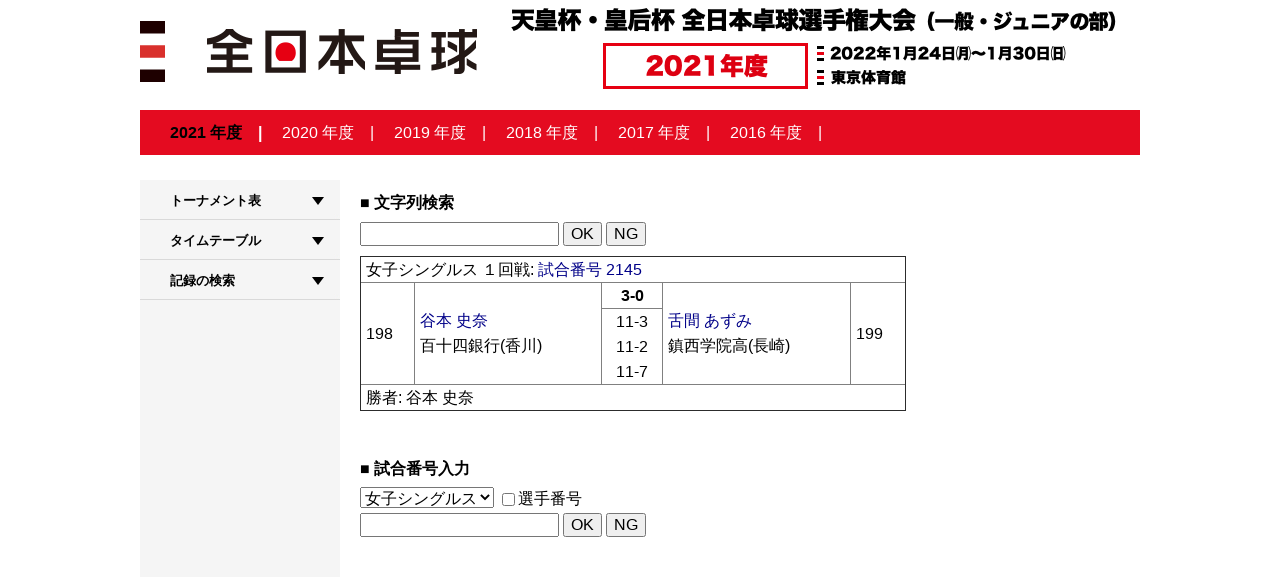

--- FILE ---
content_type: text/html;	charset=EUC-JP
request_url: https://www.japantabletennis.com/AJ/result2021/show.cgi?WS2145
body_size: 6708
content:
<!doctype html public "-//W3C//DTD HTML 4.01//en">

<html>

<head>
  <title>天皇杯・皇后杯 2022年 (令和３年度)全日本卓球選手権大会結果速報</title>
  <link rel="stylesheet" type="text/css" href="css/jtta.css">
  <link rel="stylesheet" type="text/css" href="css/list.css">
  <link rel="stylesheet" type="text/css" href="common/css/page.css">
  <script type="text/javascript" src="./js/display.js" charset="EUC_JP"></script>
  <script type="text/javascript" src="./common/js/jquery.s-plugins.js" charset="EUC_JP"></script>
  <script type="text/javascript" src="./common/js/jquery.min.js" charset="EUC_JP"></script>
  <script type="text/javascript" src="./common/js/jquery.init.js" charset="EUC_JP"></script>
</head>
<body onload="showDisplay('ScoreBook'); hideDisplay('T-PDF', 'TimeTable');">

<div id="page">
<div class="titleWrap">

<header>

<h1><a href="https://jtta.or.jp/special_cat/zennihon2022/"><img src="common/img/hd-main_2021FY.png" alt=""/></a></h1>

</header>

<!-- /header -->



<ul class="year">

<!--

  <li><a href="http://www.japantabletennis.com/AJ/result2021/" style="color:#000; font-weight:800;">2022</a></li>

  <li><a href="http://www.japantabletennis.com/AJ/result2020/">2021</a></li>

  <li><a href="http://www.japantabletennis.com/AJ/result2019/">2020</a></li>

  <li><a href="http://www.japantabletennis.com/AJ/result2018/">H.30</a></li>

  <li><a href="http://www.japantabletennis.com/AJ/result2017/">H.29</a></li>

  <li><a href="http://www.japantabletennis.com/AJ/result2016/">H.28</a></li>

  <li><a href="http://www.japantabletennis.com/AJ/result2015/">H.27</a></li>

  <li><a href="http://www.japantabletennis.com/AJ/result2014/">H.26</a></li>

  <li><a href="http://www.japantabletennis.com/AJ/result2013/">H.25</a></li>

  <li><a href="http://www.japantabletennis.com/AJ/result2012/">H.24</a></li>

  <li><a href="http://www.japantabletennis.com/AJ/result2011/">H.23</a></li>

-->

  <li><a href="../result2021/" style="color:#000; font-weight:800;">2021 年度</a></li>

  <li><a href="../result2020/">2020 年度</a></li>

  <li><a href="../result2019/">2019 年度</a></li>

  <li><a href="../result2018/">2018 年度</a></li>

  <li><a href="../result2017/">2017 年度</a></li>

  <li><a href="../result2016/">2016 年度</a></li>

</ul>

<!-- /.year -->



</div>

<div id="container">
<div id="sub"> 

  

  <!-- nav -->

  <nav id="navigation">

    <dl>

      <dt><img src="common/img/sp/img-sp-menu.png" alt=""/></dt>

      <dd>



	<dl id="acMenu2">

	  <dt><a href="#">トーナメント表</a></dt>

	  <dd>

	    <ul>

	      <li><a href="pdf/ms.pdf?1673761375" target="_blank">男子シングルス</a></li>

	      <li><a href="pdf/ms-best32.pdf?1673761375" target="_blank">男子シングルス BEST32</a></li>

	      <li><a href="pdf/ws.pdf?1673761375" target="_blank">女子シングルス</a></li>

	      <li><a href="pdf/ws-best32.pdf?1673761375" target="_blank">女子シングルス BEST32</a></li>

	      <li><a href="pdf/md.pdf?1673761375" target="_blank">男子ダブルス</a></li>

	      <li><a href="pdf/md-best16.pdf?1673761375" target="_blank">男子ダブルス BEST16</a></li>

	      <li><a href="pdf/wd.pdf?1673761375" target="_blank">女子ダブルス</a></li>

	      <li><a href="pdf/wd-best16.pdf?1673761375" target="_blank">女子ダブルス BEST16</a></li>

	      <li><a href="pdf/xd.pdf?1673761375" target="_blank">混合ダブルス</a></li>

	      <li><a href="pdf/xd-best16.pdf?1673761375" target="_blank">混合ダブルス BEST16</a></li>

	      <li><a href="pdf/jb.pdf?1673761374" target="_blank">ジュニア男子</a></li>

	      <li><a href="pdf/jb-best16.pdf?1673761374" target="_blank">ジュニア男子 BEST16</a></li>

	      <li><a href="pdf/jg.pdf?1673761375" target="_blank">ジュニア女子</a></li>

	      <li><a href="pdf/jg-best16.pdf?1673761374" target="_blank">ジュニア女子 BEST16</a></li>

	    </ul>

	  </dd>

	</dl>



	<dl id="acMenu2">

	  <dt><a href="#">タイムテーブル</a></dt>

	  <dd>

	    <ul>

	      <li><a ID="TT1" href="timetable1.shtml?1673761165">第1日 - 1/24 (月)</a></li>

	      <li><a ID="TT2" href="timetable2.shtml?1673761165">第2日 - 1/25 (火)</a></li>

	      <li><a ID="TT3" href="timetable3.shtml?1673761165">第3日 - 1/26 (水)</a></li>

	      <li><a ID="TT4" href="timetable4.shtml?1673761165">第4日 - 1/27 (木)</a></li>

	      <li><a ID="TT5" href="timetable5.shtml?1673761165">第5日 - 1/28 (金)</a></li>

	      <li><a ID="TT6" href="timetable6.shtml?1673761165">第6日 - 1/29 (土)</a></li>

	      <li><a ID="TT7" href="timetable7.shtml?1673761165">第7日 - 1/30 (日)</a></li>

	    </ul>

	  </dd>

	</dl>



	<dl id="acMenu2">

	  <dt><a href="#">記録の検索</a></dt>

	  <dd>

	    <ul>

	      <li>

		<a>

		  <form action="search.cgi" method="post">今大会

		    <input name="string" type="text" size="8">

		  </form>

		</a>

	      </li>

	      <li>

		<a>

		  <form action="searchList.cgi" method="get">出場歴

		    <input name="string" type="text" size="8">

		  </form>

		</a>

	      </li>

	    </ul>

	  </dd>



      </dd>

    </dl>

  </nav>

  <!-- nav --> 

  

</div>

<!-- /#sub -->

<div id="main">
<div id="content">
<h1 class="hd-main"></h1>
<h4>文字列検索</h4>
<form action="search.cgi" method="get">
  <input name="string" type="text" value="">
  <input type="submit" value="OK">
  <input type="reset" value="NG">
</form>
<table class="game" border="1" cellpadding="0" cellspacing="0">
  <tr>
    <td colspan="5">女子シングルス １回戦: <a href="show.cgi?WS+WS2145">試合番号 2145</a></td>
  </tr><tr>
    <td rowspan="2">198</td>
    <td rowspan="2">
      <dl>
        <dt><a href="show.cgi?WS+198">谷本 史奈</a>
        <dd>百十四銀行(香川)
      </dl>
    </td>
    <th>3-0</th>
    <td rowspan="2">
      <dl>
        <dt><a href="show.cgi?WS+199">舌間 あずみ</a>
        <dd>鎮西学院高(長崎)
      </dl>
    </td>
    <td rowspan="2">199</td>
  </tr><tr>
    <td align="center">11-3<br>11-2<br>11-7</td>
  </tr><tr>
    <td colspan="5">勝者: 谷本 史奈</td>
</table>
<br>
<h4>試合番号入力</h4>
<form action="show.cgi" method="post">
  <select name="kind">
    <option value="MS">
      男子シングルス
    <option value="WS" selected>
      女子シングルス
    <option value="MD">
      男子ダブルス
    <option value="WD">
      女子ダブルス
    <option value="XD">
      混合ダブルス
    <option value="JB">
      ジュニア男子
    <option value="JG">
      ジュニア女子
  </select>
   <input type="checkbox" value="on" name="player">選手番号
    <br>
  <input type="text" name="ID" value="">
  <input type="submit" value="OK">
  <input type="reset" value="NG">
</form>
</div>

</div>

<div class="footer">
<p class="credit">Copyright (c) 公益財団法人 日本卓球協会・新潟大学</p>
</div>
</div>

</body>

</html>


--- FILE ---
content_type: text/css
request_url: https://www.japantabletennis.com/AJ/result2021/css/jtta.css
body_size: 2401
content:
body {
	margin: 0px;
	border: 0px;
	border-color: #000;
	padding: 0px;
	color: #000;
}
a:link, a:active {
	color: #008;
	text-decoration: none;
}
a:visited {
	color: #669;
	text-decoration: none;
}
.main a:hover {
	border: 1px solid #00f;
	background-color: #eef;
	margin: -1px;
}
em {
	font-style: normal;
	font-weight: bold;
}
.title {
	margin: 0px;
	background: #fff url(../image/allback.png);
}
.title h1 {
	margin: 0px;
	padding: 8px 2em 8px 8px;
	font-weight: normal;
	font-size: 9pt;
	text-align: right;
}
.title h1 {
}
.title h1 img#JTTA_logo {
	/* vertical-align: text-top; */
	float: left;
}
.title h1 em {
	font-size: 12pt;
	font-style: normal;
	font-weight: bold;
}
.title h1 strong {
	font-style: normal;
	font-size: 16pt;
	font-weight: bold;
}
/*
.title h2 {
            margin: 0px;
            padding: 0px 2em;
            text-align: right;
            }
*/
.title ul {
	margin: 0px;
	padding: 2px;
	text-align: center;
	background: #c03;
}
.title ul li {
	margin: 2px;
	padding: 2px;
	border: 2px 2px;
	border-color: #fff;
	list-style-type: none;
	display: inline;
}
.title a {
	color: #fff;
}
.title a:hover {
	color: #fff;
	text-decoration: underline;
	font-style: italic;
}
.menu {
	width:920px;
	margin:0 auto;
	background-color: #EEE8FD;
	padding:20px;
}
.menu h4 {
	background-color: #fff;
	margin: .5ex 2em 0ex 1em;
	display: list-item;
	padding:7px;
}
.menu h4:hover {
	cursor: pointer;
}
.menu h5 {
	margin: 0.5ex 0em 0em 3em;
}
.menu a {
	border: 1px solid #fff;
	background-color: #fff;
}
.menu a:hover {
	border: 1px solid #00f;
	background-color: #eef;
}
.menu ul {
	margin: 0em;
	list-style-image: url(../image/check.png);/*  list-style: none;*/
}
.menu form {
	margin-left: 2em;
}
.main {
	width:920px;
	margin:0 auto;
	background-color:#ededed;
	padding:20px;
	}
.main ul {
	list-style:none;
	padding:0;
	margin:0;
}
p {
}
address {
	font-style: normal;
}
.copyright {
	text-align: right;
}
#last_modified {
	font-size: smaller;
	color: #8af;
	text-align: right;
}
.number {
	text-align: right;
}

/* titleWrap */
.titleWrap{
	max-width:1000px;
	margin:0 auto;
}

/* footer */
.footer{
	max-width:1000px;
	margin:0 auto;
	display:block;
	overflow:hidden;
	background-color:#E40B20;
	padding:30px 0;
}
.footer p{
	display:block;
	text-align:center;
	font-size:80%;
	color:#DDDDDD;
}

ol li{
	list-style-position:inside;
}

table.game{
	width:70%;
	margin:10px 0;
}




--- FILE ---
content_type: text/css
request_url: https://www.japantabletennis.com/AJ/result2021/css/list.css
body_size: 491
content:
h3 {
}
.main h4 {
    margin-left: 1em;
}
table {
    margin-left: 2em;
    white-space: nowrap;
}
.main tr.color {
    /*  background-color: #fcf;*/
    color: #600;
}
#main td {
    margin: 0;
/*    border: 0pt;*/
    padding: 0 4pt;
}
.main td {
    margin: 0;
/*    border: 0pt;*/
    padding: 0 4pt;
}
.main td.score {
    text-align: center;
}
.walkover {
    color: #f00;
}

@media screen and (max-width: 640px) {
    table {
	font-size:70% !important;
	white-space: normal;
    }
}



--- FILE ---
content_type: text/css
request_url: https://www.japantabletennis.com/AJ/result2021/common/css/page.css
body_size: 292
content:
@charset "UTF-8";

/*---------------------------------------------

Each Page CSS

for http://www.japantabletennis.com/zennihon2016/
coded by Cloud-Box at 2015

---------------------------------------------*/


@import url(default.css);
@import url(base.css);
@import url(media_query.css);




--- FILE ---
content_type: text/css
request_url: https://www.japantabletennis.com/AJ/result2021/common/css/default.css
body_size: 1206
content:
@charset "UTF-8";

/*---------------------------------------------

Default CSS (for HTML5)

for all site
coded by Cloud-Box at 2015
imported to "page-type.css"

---------------------------------------------*/

 
/* Reset */

header, hdgroup, section, article, aside, nav, footer, figure, figcaption {
	display: block;
}

body, header, hdgroup, section, article, aside, nav, footer, figure, figcaption, div, 
h1, h2, h3, h4, h5, h6, p, dl, dt, dd, ul, ol, li, hr,
blockquote, pre, table, caption, th, td, address, 
form, fieldset, legend, object {
	margin: 0;
	padding: 0;
}

h1, h2, h3, h4, h5, h6, pre, table, code, kbd, samp, acronym, input, textarea, select {
	font-size: 100%;
}

a, ins {
	text-decoration: none;
}

address, em, cite, dfn, var {
	font-style: normal;
}

fieldset {
	border: none;
}

input, textarea {
	font-family: inherit;
	font-weight: normal;
}

input {
	vertical-align: middle;
}

img {
	border: none;
	max-width: 100%;
	height: auto;
}

mark {
	background: none;
}

a {
	outline: none;
}


/* Setting */

html {	
	overflow-y: scroll;	
}

ul {
	list-style-position: outside;
	list-style-type: none;
}

ol {
	list-style-position: outside;
}
	
table {
	border-collapse: collapse;
}



--- FILE ---
content_type: text/css
request_url: https://www.japantabletennis.com/AJ/result2021/common/css/base.css
body_size: 20943
content:
@charset "UTF-8";
/*---------------------------------------------

Base CSS

for http://www.japantabletennis.com/AJ/

---------------------------------------------*/

body {
	background: #FFF;
	line-height: 1.6;
	font-family: "メイリオ", Meiryo, "ヒラギノ角ゴ Pro W3", "Hiragino Kaku Gothic Pro", sans-serif;
	color: #000;
	-webkit-text-size-adjust: none;
}
/* Page Area */

#page {
	max-width: 1000px;
	margin: 0 auto;
}
header {
	display: block;
	margin: 0 0 20px 0;
}
header h1 {
	max-height:90px;
}
#container {
	overflow: hidden;
	background: url(../img/bg-contents.png) repeat-y left top;
	margin-bottom: 30px;
	position: relative;
}
#sub {
	width: 200px;
	position: absolute;
	top: 0;
	left: 0;
}
#sub h1.lg-main {
	width: 180px;
	margin: 0 auto 10px;
}
#sub nav#navigation {
	font-size: 13px;
	display: block;
	overflow: hidden;
}
#sub nav#navigation ul li em{
	font-size:95%;
	letter-spacing:-0.1em;
}
#sub nav#navigation ul li {
	width: 200px;
	height: 40px;
	display: block;
	background: url(../img/bg-nav.png) no-repeat 0 0;
	text-decoration: none;
	font-weight: 800;
}
#sub nav#navigation ul li.home {
	background: url(../img/bg-nav-home.png) no-repeat 0 0;
}
#sub nav#navigation ul li a {
	color: #000000;
	width: 170px;
	height: 29px;
	display: block;
	padding: 11px 0 0 30px;
}
#sub nav#navigation ul li a:hover {
	color: #FFFFFF;
	background: url(../img/bg-nav-o.png) no-repeat 0 0;
	width: 200px;
	height: 40px;
}
#sub nav#navigation ul li.home a:hover {
	background: url(../img/bg-nav-o-home.png) no-repeat 0 0;
}
#sub nav#navigation ul li.current a{
	color:#ffffff;
	background: url(../img/bg-nav-o.png) no-repeat 0 0;
	width: 200px;
	height: 40px;
}
#sub nav#navigation dl dd span.hd-en {
	display: block;
	padding: 3px 16px;
	background-color: #d9d9d9;
	color: #333;
	font-size: 90%;
}
#sub span img {
	max-width: 180px;
	padding: 10px;
}
#main {
	width: 100%;
}
#main #content {
	margin: 0 0 0 200px;
	padding: 0 0 0 20px;
	min-height:1000px;
}
#main #content h1.hd-main {
	max-width: 800px;
}
#main #content .section {
	overflow: hidden;
	padding:10px 0 0 0;
}
#main #content .section .field {
	overflow: hidden;
	max-width: 76.25%;
	float: left;
}
#main #content .section .field section h1.hd {
	border-bottom: #e60012 solid 1px;
	background: url(../img/img-mk.png) no-repeat left center;
	padding: 5px 0 5px 25px;
	color: #e60012;
	margin-bottom: 10px;
}
#main #content .section .field section h1.hd em {
	float: right;
	max-width: 50px;
	padding: 0 10px 0 0;
}
#main #content .section .field .info {
	max-width: 100%;
	overflow: auto;
	padding: 0 0 20px 0;
	border-bottom: #ddd solid 1px;
	margin: 0 20px 20px 0;
}
#main #content .section .field .info .info-inner {
	display: block;
	max-height: 280px;
	overflow: auto;
}
#main #content .section .field .info table {
	max-width: 540px;
	border-bottom: #666 dotted 1px;
	margin: 0 auto 13px;
}
#main #content .section .field .info table td.ec {
	width: 60px;
	padding: 0 10px 10px 0;
	vertical-align: top;
}
#main #content .section .field .info table .ic {
	width: 90px;
	padding: 0 10px 0 0;
	display: block;
	float: left;
}
#main #content .section .field .info table .day {
	font-size: 85%;
	font-weight: 700;
	display: block;
	float: left;
}
#main #content .section .field .info table .tx {
	font-size: 85%;
	padding: 0 0 5px 0;
	vertical-align: top;
}
#main #content .section .field .info table .tx a {
	color: #221815;
	text-decoration: underline;
}
#main #content .section .field .info table .tx a:hover {
	color: #221815;
	text-decoration: none;
}
#main #content .section .field .about {
	overflow:hidden;
	padding: 0 20px 0 0;
	border-bottom: #ddd solid 1px;
	margin:0 0 10px 0;
}
#main #content .section .field .about img {
	float:left;
	padding:0 0 10px 0;
}
#main #content .section .field .about p {
	display:block;
	font-size: 80%;
	display: block;
	padding:5px 0 0 15px;
	margin-bottom: 15px;
	float:left;
}
#main #content .section .field .about p strong {
	font-size: 110%;
	font-weight: 800;
}
#main #content .section .field .about p a {
	color: #000;
	text-decoration: underline;
}
#main #content .section .field .about p a:hover {
	color: #555;
	text-decoration: none;
}
#main #content .section .field .about p a:before {
	content: ' ▶ ';
	font-size: 70%;
	color: #e90000;
}
#main #content .section .extra {
	max-width: 23.75%;
	float: left;
}
#main #content .section .extra ul.sponsor {
	border: #d9d9d9 solid 4px;
	margin-bottom: 20px;
	padding: 5px 0 10px 0;
}
#main #content .section .extra ul.sponsor li.hd {
	max-width: 100%;
	padding-bottom: 5px;
}
#main #content .section .extra ul.sponsor li {
	max-width: 155px;
	margin: 0 auto;
	line-height: 1.5;
	font-size: 70%;
	padding:7px 0 ;
}
#main #content .section .extra ul.sponsor li a {
	text-decoration: underline;
	color: #000;
}
#main #content .section .extra ul.sponsor li a:hover {
	text-decoration: none;
	color: #555;
}
#main #content .section .extra ul.bn {
	margin-bottom: 10px;
}
/* +++++++++++++ footer +++++++++++++  */

footer {
	display: block;
	overflow: hidden;
	background-color:#E40B20;
}
footer h1.lg {
	float: left;
}
footer span.bt {
	max-width: 200px;
	margin: 20px 10px 0 0;
	float: right;
}
footer ul {
	display: block;
	float: left;
	padding:30px 0 0 30px;
}
footer ul li {
	float: left;
	font-size: 11px;
	font-weight: 700;
	padding: 0 12px 0 0;
	margin-bottom: 5px;
}
footer ul li a {
	text-decoration: none;
	color:#DDDDDD;
}
footer ul li a:hover {
	text-decoration: underline;
	color: #fff;
}
footer ul li:after {
	content: '　|';
	color: #fff;
}
#credit {
	padding: 15px 0;
	text-align: center;
	color: #a0a0a0;
	font-size: 11px;
	clear: both;
}
#navigation dt {
	cursor: pointer;
	display: none;
}
#main h1.pagett {
	max-width: 100%;
	color: #000;
	padding:15px 30px 10px;
	margin-bottom: 20px;
	display: block;
	background:url(../img/hd-bg-line.png) no-repeat left center;
	border-bottom:#E70012 solid 1px;
	font-size:110%
}
#main h1.pagett a {
	color: #000000;
	text-decoration: none;
}
#main h1.pagett a:hover {
	color: #fff;
	text-decoration: none;
}
#main article span.en {
	display: block;
	text-align: right;
	padding: 0 5px 5px 0;
	font-size: 85%;
	color: #555555;
}
#main article span.en:before {
	content: ' ▶ ';
	color: #e90004;
	font-size: 70%;
}
#main article h2.subtt {
	max-width: 100%;
	margin: 0 0 25px 15px;
	padding: 10px 10px 5px;
	background: url(../img/hd-h2lower.png) no-repeat left bottom;
	display: block;
	font-size:105%;
}
#main article h2.subtt:before {
	content: ' ○ ';
	font-size: 120%;
	color: 004d83;
}
#main article {
	overflow: hidden;
	display: block;
	padding:0 0 30px 0;
}
#main article.summary{
	padding:0;
}
#main article p {
	max-width: 100%;
	margin: 0 0 0 20px;
	padding: 5px 10px 40px 20px;
	display: block;
	font-size: 90%;
	line-height: 1.7;
}
#main article p strong {
	font-size: 105%;
	color:#D9302D;
}
#main article p.about {
	max-width: 100%;
	margin: 0 0 0 20px;
	padding: 5px 10px 10px 30px;
	display: block;
	font-size: 90%;
	line-height: 1.5;
}
#main article p.about strong {
	margin: 0 0 0 -30px;
	font-weight: 800;
	font-size: 110%;
}
#main article.info p {
	max-width: 100%;
	margin: 0 0 0 20px;
	padding: 5px 10px 10px 10px;
	display: block;
	font-size: 85%;
	line-height: 1.5;
}
#main article.info dl,
#main article.summary dl{
	overflow:hidden;
	margin:0 0 0 30px;
	padding:0 0 10px 0;
}
#main article.info dl dt img,
#main article.summary dl dt img{
	float:left;
	display:block;
	padding:3px 0 0 0;
	margin:0;
}
#main article.info dl dd,
#main article.summary dl dd{
	float:left;
	display:block;
	padding:0 0 0 13px;
}
#main article.summary p {
	max-width: 100%;
	margin: 0 0 0 20px;
	padding: 0px 10px 30px 10px;
	display: block;
	font-size: 85%;
	line-height: 1.7;
}
#main article span.tt-s {
	font-size: 100%;
	font-weight: 700;
	display: block;
	padding: 0 30px;
}
#main article span.tt-s em {
	font-size: 80%;
	font-weight: normal;
}
#main article a {
	color: #221815;
	text-decoration: underline;
}
#main article a:hover {
	color: #221815;
	text-decoration: none;
}
/* sns */
#main #content #sns-top {
	max-width: 100%;
	height: 22px;
	padding: 50px 0 0;
	overflow: hidden;
	display: block;
}
.fb_iframe_widget > span {
	vertical-align: baseline !important;
}
#main #content #sns-top .facebook {
	float: left;
	width: 110px;
	display: block;
}
#main #content #sns-top .twitter {
	width: 100px;
	display: block;
	float: left;
}
#main #content #sns-top .friend {
	width: 100px;
	padding: 0 12px 0 0;
	display: block;
	float: left;
}
/* pager */

#main #content .pager {
	max-width: 100%;
	font-size: 80%;
	display: block;
	overflow: hidden;
	border-top: #ccc dotted 1px;
	padding: 10px 0;
	margin: 0 0 0 20px;
}
#main #content .pager li.prev {
	display: block;
	float: left;
	padding: 0 25px 0 0;
}
 .#main #content .pager li.next {
 display:block;
 padding:0 0 0 25px;
 float:right;
}
#main #content .pager li.prev a, #main #content .pager li.next a, #main #content .nav-index a {
	color: #333;
	text-decoration: underline;
}
#main #content .pager li.prev a:hover, #main #content .pager li.next a:hover, #main #content .nav-index a:hover {
	color: #777;
	text-decoration: none;
}
#main #content .nav-index {
	max-width: 100%;
	font-size: 80%;
	display: block;
	overflow: hidden;
	border-top: #ccc dotted 1px;
	padding: 10px 0;
	margin: 0 0 0 20px;
}
#main article img {
	max-width: 100%;
	display: block;
	padding: 20px 0;
}
/* Contact form7 */

section.contact7 {
	max-width: 780px;
}
section.contact7 dl {
	overflow: hidden;
}
section.contact7 dl dt {
	width: 210px;
	padding: 10px 20px;
	display: block;
	float: left;
	color: #333;
	font-size: 90%;
}
section.contact7 dl dd {
	max-width: 510px;
	padding: 10px;
	display: block;
	float: left;
}
section.contact7 dl dd span input {
	max-width: 100%;
}
section.contact7 dl dd span textarea {
	max-width: 95%;
}
section.contact7 em {
	color: #FF0004;
}
section.contact7 div.submit {
	display: block;
	text-align: center;
	padding: 10px;
}
section.contact7 div.tx {
	font-size: 80%;
	color: #555;
	display: block;
	padding: 10px 0 20px 20px;
}
section.contact7 dl dd span input, section.contact7 dl dd span textarea {
	border: #ccc solid 1px;
}
/* Contact Form 7 */

.contact7 .submit input {
	background-color: #e90000;
	padding: 8px 15px;
	color: #FFFFFF;
	font-size: 90%;
	border: none;
}
/* player */
#player .player-reg {
	font-size: 100% !important;
	font-weight: 800;
	display: block;
	line-height: 1.4;
	padding: 0 15px 30px 0;
}
#player dl.player-con {
	margin: 0 0 25px 15px;
	padding: 0 0 10px 0;
	display: block;
	overflow: hidden;
	border-bottom: #cccccc dotted 1px;
}
#player dl.player-con dt {
	display: block;
	width: 35%;
	padding: 0 10px 0 0;
	float: left;
}
#player dl.player-con dt img {
	padding: 0px;
	margin: 0px;
}
#player dl.player-con dt dd.tx {
	display: block;
}
#player dl.player-con dd.tx em {
	font-size: 120%;
	font-weight: 800;
	display: block;
	padding: 0 10px 0 0;
}
#player dl.player-con dd.tx p {
	display: block;
	padding: 0 10px 0 0;
}
#main #content .section .field .facebook {
	margin: 0 0 15px 0;
}
/* ticket */
span.download a {
	font-size: 115% !important;
	font-weight: 800;
	color: #e90004 !important;
	text-decoration: underline;
}
span.download a:hover {
	text-decoration: none;
}
span.download a:before {
	font-size: 70%;
	content: ' ▶ ';
}
/* rules 20150916追加 */

ul.rules-en li {
	display: block;
	margin-bottom: 8px;
	margin-left: 2em;
	text-indent: -2em;
}
ul.rules-en {
	max-width: 100%;
	margin: 0 0 0 20px;
	padding: 5px 10px 50px 10px;
	display: block;
	font-size: 85%;
	line-height: 1.5;
}
/* ギャラリーページ */

#main article div.photo {
	display: block;
	overflow: hidden;
	margin: 0 0 20px 10px;
	padding: 0;
}
#main article div.photo span {
	display: block;
	background-color: #d9d9d9;
	color: #333;
	font-size: 85%;
	font-weight: 800;
	padding: 5px 15px;
	clear: both;
	margin: 0 0 10px 0;
}
#main article div.photo a {
	width: 95px;
	max-height: 60px;
	min-height: 60px;
	padding: 5px;
	background-color: #ededed;
	float: left;
	margin: 0 0 5px 5px;
}
#main article div.photo a img {
	width: auto;
	max-height: 60px;
	padding: 0;
	margin: 0 auto;
}
/* 試合速報ボタン */

.bt-result {
	max-width: 97%;
	padding: 0 0 5px 0;
}
.bt-result2 {
	max-width: 97%;
	padding: 0 0 20px 0;
}
#main article p.sokuho {
	padding: 5px 10px 10px 10px !important;
	margin: 0 0 0 20px;
	font-size: 100%;
	text-decoration: underline;
	color: #333;
}
#main article p.sokuho2 {
	padding: 5px 10px 50px 10px !important;
	margin: 0 0 0 20px;
	font-size: 100%;
	text-decoration: underline;
	color: #333;
}
#main article p.sokuho:before, #main article p.sokuho2:before {
	content: ' ▶ ';
	font-size: 80%;
	color: #e90000;
}
/* TOP ベストショット */

#main #content .section .field .bestshot {
	max-width: 100%;
	overflow: auto;
	padding: 0 0 10px 0;
	border-bottom: #ddd solid 1px;
	margin: 0 20px 10px 0;
}
#main #content .section .field .bestshot p.photo span {
	display: block;
	padding: 5px;
	font-size: 80%;
}
#main #content .section .field .bestshot p.photo img {
	max-width: 100%;
	margin-bottom: 5px;
}
#main #content .section .field .bestshot p.snap {
	text-align: right;
	font-size: 80%;
}
#main #content .section .field .bestshot p.snap a {
	color: #333;
	text-decoration: underline;
}
#main #content .section .field .bestshot p.snap a:hover {
	color: #666;
	text-decoration: none;
}
#main #content .section .field .bestshot p.snap:before {
	content: ' ▶ ';
	color: #e90000;
	font-size: 75%;
}
/* */

#eyecatch {
	display: block;
	position: relative;
	margin-bottom: 15px;
	min-height: 440px;
}
#eyecatch li {
	position: absolute;
	top: 0;
	left: 0;
}
#eyecatch li img {
	max-width: auto;
	max-height: auto;
}
/* youtube */

.movie-wrap {
	position: relative;
	padding-bottom: 56.25%;
	padding-top: 30px;
	height: 0;
	overflow: hidden;
}
.movie-wrap iframe {
	position: absolute;
	top: 0;
	left: 0;
	width: 100%;
	height: 100%;
}
/* twitter-widget */

.twitter-widget {
	display: block;
	overflow: hidden;
}
.twitter-widget ul li {
	width: 275px;
	margin: 0 10px 0 0;
	display: block;
	float: left;
}
/* archive */

p.archive {
	padding: 5px 10px 40px 10px !important;
}
p.archive a:before {
	content: ' ▶ ';
	font-size: 70%;
	color: #e90000;
}
/* Ticket */

#page-ticket table {
	border-right: #fff solid 1px;
	border-bottom: #fff solid 1px;
	margin: 0 5px 20px 20px;
	font-size: 85%;
}
#page-ticket table td {
	text-align: center;
	border-left: #fff solid 1px;
	border-top: #fff solid 1px;
	padding: 7px 5px;
	line-height: 1.3;
}
#page-ticket table td em {
	font-size: 80%;
}
#page-ticket table tr.ca {
	background-color: #555555;
	color: #fff;
}
#page-ticket table tr.cb {
	background-color: #f3b3c3;
}
#page-ticket table tr.cc {
	background-color: #F4AD5B;
}
#page-ticket table tr.cd {
	background-color: #bae3f9;
}
#page-ticket table tr.ce {
	background-color: #c3da4d;
}
#main article p.ticket-tx {
	padding-bottom: 50px;
}
#page-ticket h3 {
	display: block;
	background-color: #eee;
	padding: 7px 15px 5px;
	margin: 0 0 15px 20px;
	font-size:90%;
}
/* schedule */
#page-schedule p.item {
	display: block;
	padding: 0 0 50px 0px;
	font-size: 85%;
}
#page-schedule dl.wrap {
	padding: 0 0 10px 0;
	margin: 0 0 20px 20px;
	overflow: hidden;
	display: block;
	border-bottom: #ccc dotted 1px;
}
#page-schedule dl.wrap dt {
	width: 250px;
	overflow: hidden;
	float: left;
	color:#D9302D;
	padding: 3px 0 10px 0;
	font-weight: 700;
}
#page-schedule dl.wrap dd {
	width: 500px;
	overflow: hidden;
	float: left;
	font-size: 85%;
	color: #333;
	line-height: 1.8;
}
/* about */
#page-about p.item {
	display: block;
	padding: 0 0 50px 0px;
	font-size: 85%;
}
#page-about dl.wrap {
	padding: 0 0 10px 0;
	margin: 0 0 20px 20px;
	overflow: hidden;
	display: block;
	border-bottom: #ccc dotted 1px;
}
#page-about dl.wrap dt {
	width: 250px;
	overflow: hidden;
	float: left;
	color: #004d83;
	padding: 3px 0 10px 0;
	font-weight: 700;
}
#page-about dl.wrap dd {
	width: 500px;
	overflow: hidden;
	float: left;
	font-size: 85%;
	color: #333;
	line-height: 1.8;
}
#main article p.link {
	padding: 5px 10px 10px 10px !important;
	margin: 0 0 20px 20px;
	font-size: 100%;
	text-decoration: underline;
	color: #333;
	font-size:90%;
}
#main article p.link:before {
	content: ' ▶ ';
	font-size: 80%;
	color: #e90000;
}

/*rules */

#rules ul li{
	display:block;
	margin-bottom:10px;
	margin-left: 2em;
	text-indent: -2em;
}

#rules ul {
	max-width:100%;
	margin:0 0 0 20px;
	padding:5px 10px 30px 10px;
	display:block;
	font-size:85%;
	line-height:1.5;
}

/* goods */

#main article .goods{
	overflow:hidden;
	padding:0 0 0 10px;
}

#main article .goods ul{
	overflow:hidden;
	padding:0 0 0 10px;
}

#main article .goods ul li{
	width:30%;
	min-height:360px;
	margin:0 15px 0 0;
	float:left;
}

#main article .goods ul li img{
	margin:0 0 10px 0;
	padding:0 !important;
}

#main article .goods ul li span{
	display:block;
	padding:5px;
}

#main article .goods ul li span em{
	display:block;
}

#main article .goods ul li span em.name{
	font-size:105%;
	font-weight:800;
}

#main article .goods ul li span em.tx{
	font-size:80%;
}

#main article .goods ul li span em.pr{
	font-size:100%;
	color:#1B4C7F;
	font-weight:800;
}

#main article .goods ul li span em.sm{
	color:#777777;
	font-size:70%;
}

#main article .goods .ima-ma img{
	margin:-50px 0 0 0;
	padding:0;
	width:95%;
}

/* fm */

#main article .fm{
	overflow:hidden;
	padding:0 0 0 10px;
}

#main article .fm .sch{
	overflow:hidden;
	padding:30px 0 30px 50px;
	margin:0 0 30px 0;
	background-color:#e8f2fe;
}

#main article .fm .sch dl{
	display:block;
	width:50%;
	float:left;
}

#main article .fm .sch dl dt{
	font-weight:800;
	color:#1B4C7F;
}

/* consul */

#main article .consul{
	overflow:hidden;
	padding:0 0 0 10px;
}

#main article .consul span.ph01 img{
	width:70%;
	margin:0 auto;
	padding:0 0 20px 0;
}

#main article .consul span.ph02 img{
	width:70%;
	margin:0 auto;
	padding:35px 0;
}

#main article .consul span.hd img{
	width:96%;
	margin:0 0 0 25px;
	padding:0 0 20px 0;
}

/* Youtube */

.youtube-movie {
    position: relative;
    padding-bottom: 56.25%;
    padding-top: 20px;
				margin:0 0 0 30px;
    height: 0;
    overflow: hidden;
}
 
.youtube-movie iframe {
    position: absolute;
    top: 0;
    left: 0;
    width: 80%;
    height: 80%;
}

/* game */

#main article ul.game li img{
	padding:0;
	margin:0 0 10px 30px ;
}

#main article ul.game span{
	display:block;
	margin:0 10px 20px 35px ;
}

#main article ul.game span:before {
	content: ' ▶ ';
	font-size:80%;
	color:#d82b10;
}

/* final */
.final{
	max-width:100%;
	margin:0 15px;
	text-align:center;
	display:block;
}

.final span{
	display:block;
	clear:both;
	text-align:left;
	font-size:90%;
	padding:0 0 15px 0;
}


/* メニュー追加 20161116 */

#sub nav#navigation dl dd dl#acMenu2 dt {
	width: 200px;
	height: 40px;
	display: block;
	background: url(../img/bg-nav.png) no-repeat 0 0;
	text-decoration: none;
	font-weight: 800;
}
#sub nav#navigation dl dd dl#acMenu2 dt a {
	color: #000000;
	width: 170px;
	height: 29px;
	display: block;
	padding: 11px 0 0 30px;
}
#sub nav#navigation dl dd dl#acMenu2 dt a:hover {
	color: #FFFFFF;
	background: url(../img/bg-nav-o.png) no-repeat 0 0;
	width: 200px;
	height: 40px;
}
#sub nav#navigation dl dd dl#acMenu2 dt.current a {
	color: #ffffff;
	background: url(../img/bg-nav-o.png) no-repeat 0 0;
	width: 200px;
	height: 40px;
}
#sub nav#navigation dl dd dl#acMenu2 dd {
	width: 200px;
	display: block;
	text-decoration: none;
	display: none;
}
#sub nav#navigation dl dd dl#acMenu2 dd a {
	color: #000000;
	width: 170px;
	height: 29px;
	display: block;
	padding: 11px 0 0 42px;
	background: url(../img/bg-nav2.png) no-repeat 0 0;
	font-size:90%;
}
#sub nav#navigation dl dd dl#acMenu2 dd ul li a:hover {
	color: #FFFFFF;
	background: url(../img/bg-nav-o2.png) no-repeat 0 0;
	width: 200px;
	height: 40px;
}
#sub nav#navigation dl dd dl#acMenu2 dd ul li.current a {
	color: #ffffff;
	background: url(../img/bg-nav-o2.png) no-repeat 0 0;
	width: 200px;
	height: 40px;
}

ul.year{
	max-width:100%;
	display:block;
	overflow:hidden;
	background-color:#E40B20;
	padding:10px 20px;
	font-size:100%;
	margin:0 0 25px 0;
}
ul.year li {
	float:left;
	padding:0 10px;
}
ul.year li a{
	color:#fff;
	text-decoration:none;
}
ul.year li a:after {
	color:#fff;
	content: '　| ';
}
ul.year li a:hover{
  filter: alpha(opacity=75);
  -moz-opacity: 0.7;
  opacity: 0.7;
}
ul.year2{
	display:none;
}

#main #content h3{
	max-width: 100%;
	margin: 0 0 25px 0;
	padding: 10px 10px 5px 0;
	background: url(../img/hd-h2lower.png) no-repeat left bottom;
	display: block;
	font-size:110%;
}
#main #content h3:before {
	content: ' ○ ';
	font-size: 110%;
}
#main #content h4{
	max-width: 100%;
	padding: 10px 10px 5px 0;
	display: block;
}
#main #content h4:before {
	content: ' ■ ';
	font-size:100%;
}
#main #content ul {
	font-size:90%;
	padding:7px 0 0 7px;
	margin:0 0 20px 0
}



--- FILE ---
content_type: text/css
request_url: https://www.japantabletennis.com/AJ/result2021/common/css/media_query.css
body_size: 9479
content:
@charset "UTF-8";

/* ---------------------------------------------

media_query CSS

for http://www.japantabletennis.com/zennihon2016/
coded by Cloud-Box at 2015
imported to "page-type.css"

--------------------------------------------- */



/***************************************************************************************************/
@media screen and (max-width: 640px) {
header {
	display: none;
}
#container {
	max-width: 640px;
	margin: 0 auto;
	background-image: none;
}
#sub h1.lg-main {
	display: none;
}
#main {
	width: 100%;
	min-height: auto;
}
#main #content {
	margin: 0;
	padding:0 10px 40px;
}
#main #content h1.hd-main {
	background: url(../img/sp/hd-sp-main.png) no-repeat 0 0;
	background-size: contain;
	height: 500px;
}
#main #content h1.hd-main img {
	display: none;
}
#main #content .section {
	overflow: hidden;
	padding: 0 15px;
}
#main #content .section .field {
	overflow: hidden;
	max-width: 100%;
}
#main #content .section .field section h1.hd {
	background: url(../img/img-mk-s.png) no-repeat left 6px;
	padding: 10px 0 10px 30px;
}
/*******Info*/

#main #content .section .field .info table {
	max-width: 100%;
	border-bottom: #555 dotted 1px;
	margin: 0 auto 20px;
}
#main #content .section .field .info table td.ec {
	width: 80px;
	padding: 0 10px 10px 0;
	vertical-align: top;
}
#main #content .section .field .info table td ul li.ic {
	width: 90px;
	display: block;
	padding: 0 10px 0 0;
}
#main #content .section .field .info table td ul li.day {
	font-size: 85%;
	font-weight: 700;
	display: block;
}
#main #content .section .field .info table .tx {
	font-size: 80%;
}
/*******アバウト*/

#main #content .section .field .about {
	margin-bottom: 15px;
	padding: 0;
}
#main #content .section .field .about p {
	font-size: 80%;
	padding: 0 0 10px 10px;
}
/*******サブ*/
#main #content .section .extra {
	max-width: 100%;
}
#main #content .section .extra ul.sponsor {
	border: #d9d9d9 solid 4px;
	margin-bottom: 20px;
	padding: 5px 0 0 0;
}
#main #content .section .extra ul.sponsor li {
	max-width: 74%;
	margin: 0 auto 10px;
}
#main #content .section .extra ul.sponsor li.hd {
	max-width: 100%;
	margin-bottom: 10px;
}
#main #content .section .extra ul.bn {
	margin-bottom: 10px;
}
#main #content .section .extra ul.bn li {
	margin-bottom: 10px;
}
footer {
	max-width: 100%;
	height: auto;
	margin: 0 auto;
	border-top: #d9d9d9 solid 1px;
	overflow: hidden;
	padding: 10px;
}
footer .lg {
	display: none;
}
footer ul {
	max-width: 100%;
	margin: 0 auto;
	overflow: hidden;
	display: block;
	overflow: hidden;
	text-align: left;
	position: relative;
	top: 0;
	left: 0;
}
footer ul li {
	max-width: 100%;
	font-weight: normal;
	font-size: 85%;
	margin-bottom: 30px;
	float: none;
}
footer ul li a {
	color: #fff;
	text-decoration: none;
}
footer span.bt {
	max-width: 100%;
	margin: 0px;
	padding: 0px;
}
footer ul li:after {
	display: none;
}
#credit {
	clear: both;
	padding: 15px 0;
	text-align: center;
	font-size: 11px;
}
/* lower */
#main article h2.subtt {
	margin: 0 10px 20px 10px;
	padding: 10px;
	background: url(../img/hd-h2lower.png) no-repeat left bottom;
}
#main article p {
	max-width: 100%;
	margin: 0 0 0 20px;
	padding: 5px 30px 30px 0;
	display: block;
	font-size: 85%;
	line-height: 1.7;
}
#main article span.tt-s {
	padding: 0 10px;
}
#main article span.tt-s em {
	font-size: 80%;
	font-weight: normal;
}
#main article img {
	max-width: 96%;
	display: block;
	padding: 20px 0;
}
/* sns */
#main #content #sns-top {
	max-width: 100%;
	padding: 20px;
	height: auto;
}
#main #content #sns-top .facebook, #main #content #sns-top .twitter, #main #content #sns-top .friend {
	float: none;
	margin: 0 0 10px 0;
}
/*******メニュー*/

#sub {
	width: 100%;
}
#sub nav#navigation {
	overflow: visible;
	position: relative;
	padding: 0;
}
#sub nav#navigation dt {
	display: block;
	position: absolute;
	top: 0px;
	right: 0;
	width: 120px;
	height: 120px;
}
#sub nav#navigation dl dd {
	position: absolute;
	left: 0;
	z-index: 1;
	display: none;
	width: 100%;
}
#sub nav#navigation {
	width: 100%;
	z-index: 200;
}
/* ja */
#sub nav#navigation dl dd ul {
	display: block;
	width: 100%;
}
#sub nav#navigation dl dd ul li {
	width: 100%;
	display: block;
	background: url(../img/bg-nav-sp.png) no-repeat 0 0;
	text-decoration: none;
}
#sub nav#navigation dl dd ul li.home {
	background: url(../img/bg-nav-sp.png) no-repeat 0 0;
}
#sub nav#navigation dl dd ul li a {
	color: #000000;
	display: block;
	width: 100%;
}
#sub nav#navigation dl dd ul li a:hover {
	color: #FFFFFF;
	background: url(../img/bg-nav-sp-o.png) no-repeat 0 0;
	width: 100%;
}
#sub nav#navigation dl dd ul li.home a:hover {
	background: url(../img/bg-nav-sp-o.png) no-repeat 0 0;
}
#sub nav#navigation dl dd dl#acMenu2 dt {
	width: 100%;
	height: 40px;
	display: block;
	position: inherit;
	background: url(../img/bg-nav-sp.png) no-repeat 0 0;
}
#sub nav#navigation dl dd dl#acMenu2 dt a {
	color: #000000;
	width: 170px;
	height: 29px;
	display: block;
	padding: 11px 0 0 30px;
}
#sub nav#navigation dl dd dl#acMenu2 dt a:hover {
	color: #FFFFFF;
	width: 100%;
	background: url(../img/bg-nav-sp-o.png) no-repeat 0 0;
}
#sub nav#navigation dl dd dl#acMenu2 dd {
	width: 100%;
	display: block;
	background-color: #C94E50;
	text-decoration: none;
	font-weight: 800;
	display: none;
	position: inherit;
}
#sub nav#navigation dl dd dl#acMenu2 dd a {
	width: 100%;
	background: url(../img/bg-nav2-sp.png) no-repeat 0 0;
}
#sub nav#navigation dl dd dl#acMenu2 dd ul li a:hover {
	color: #FFFFFF;
	width: 100%;
	background: url(../img/bg-nav-sp-o2.png) no-repeat 0 0;
}
/* Contact */
section.contact7 dl dd span input, section.contact7 dl dd span textarea {
	max-width: 88%;
	border: #ccc solid 1px;
	font-size: 125%;
}
section.contact7 dl {
	margin-bottom: 10px;
}
section.contact7 dl dt {
	padding: 10px 20px 0;
}
section.contact7 dl dd {
	padding: 0px 10px 0;
}
section.contact7 dl dt, section.contact7 dl dd {
	float: none;
	width: 100%;
}
section.contact7 div.tx {
	padding-bottom: 10px;
	padding-left: 15px;
}
#main article div.photo span {
	width: 89%
}
#main article div.photo a {
	width: 102px !important;
}
/* 試合速報ボタン */

.bt-result {
	max-width: 100%;
	padding: 0 0 5px 0;
}
.bt-result2 {
	max-width: 100%;
	padding: 0 0 20px 0;
}
#eyecatch {
	min-height: 210px !important;
}
#main #content .section .field .bestshot, #main #content .section .field .info {
	margin: 0 0 10px 0;
}
.twitter-widget ul li {
	width: 92.5%;
	margin: 0;
}
/* schedule */

#page-schedule dl.wrap {
	margin: 0 10px 20px 20px;
}
/* tciket */
#page-ticket table {
	margin: 0 5px 20px 10px;
}
#page-schedule dl.wrap dd {
	width: auto;
}
#main article p.link {
	margin: 0 0 0 5px;
}
#page-ticket h3 {
	margin: 0 10px 15px 10px;
}
/* goods */

#main article .goods ul li {
	float: none;
	width: 100%;
}
#main article .goods ul li img {
	width: 94%;
}
#main article .goods .ima-ma img {
	margin: 0;
	padding: 20px 0;
	width: 100%;
}
/* fm */

#main article .fm .sch {
	width: 86%;
	padding: 20px 20px 0 20px;
}
#main article .fm .sch dl {
	display: block;
	width: 100%;
	margin: 0 0 30px 0;
	padding: 0 30px 0 0;
}
/* consul */

#main article .consul span.ph01 img {
	width: 94%;
}
#main article .consul span.ph02 img {
	width: 94%;
	padding: 0 0 20px 0;
}
#main article .consul span.hd img {
	width: 100%;
	margin: 0;
}
.youtube-movie iframe {
	width: 95%;
	height: 95%;
}
#main article ul.game li img {
	padding: 0;
	margin: 0 10px 10px 10px;
}
#main article ul.game span {
	margin: 0 10px 20px 20px;
	font-size: 90%;
}
/* final */
.final {
	margin: 0 5px;
}
input {
	border: #ccc solid 1px;
}
table.game {
	width: 100%;
	margin: 10px auto;
	font-size:85%;
}
ul.year {
	display: none;
}
ul.year2 {
	max-width: 100%;
	display: block;
	overflow: hidden;
	background-color: #E40B20;
	padding: 10px !important;
	font-size: 100% !important;
	margin: 0 0 25px 0 !important;
}
ul.year2 li {
	float: left;
	padding: 0 10px;
}
ul.year2 li a {
	color: #fff;
	text-decoration: none;
}
ul.year2 li a:after {
	color: #fff;
	content: '　| ';　
}
}

/***************************************************************************************************/
@media screen and (max-width: 520px) {
#sub nav#navigation dt {
	width: 97px;
	height: 97px;
}
#sub nav#navigation dd {
	top: 97px;
}
#main #content h1.hd-main {
	height: 400px;
}
}

/***************************************************************************************************/
@media screen and (max-width: 414px) {
#sub nav#navigation dt {
	width: 76px;
	height: 76px;
}
#sub nav#navigation dd {
	top: 76px;
}
#main #content h1.hd-main {
	height:290px;
}
}

/***************************************************************************************************/
@media screen and (max-width: 375px) {
#main #content h1.hd-main {
	height: 265px;
}
#sub nav#navigation dt {
	width: 70px;
	height: 70px;
}
#sub nav#navigation dd {
	top: 70px;
}
}

/***************************************************************************************************/
@media screen and (max-width: 360px) {
#main #content h1.hd-main {
	height: 270px;
}
#sub nav#navigation dt {
	width: 68px;
	height: 68px;
}
#sub nav#navigation dd {
	top: 68px;
}
}

/***************************************************************************************************/
@media screen and (max-width: 320px) {
#sub nav#navigation dt {
	width: 60px;
	height: 60px;
}
#sub nav#navigation dd {
	top: 60px;
}
#main #content h1.hd-main {
	height: 220px;
}
}


--- FILE ---
content_type: application/javascript
request_url: https://www.japantabletennis.com/AJ/result2021/common/js/jquery.init.js
body_size: 895
content:
$(function() {
	// è¨­å®š
	var $width = 780; // æ¨ªå¹…
	var $height = 440; // é«˜ã•
	var $interval = 5000; // åˆ‡ã‚Šæ›¿ã‚ã‚Šã®é–“éš”ï¼ˆãƒŸãƒªç§’ï¼‰
	var $fade_speed = 3000; // ãƒ•ã‚§ãƒ¼ãƒ‰å‡¦ç†ã®æ—©ã•ï¼ˆãƒŸãƒªç§’ï¼‰
	$("#eyecatch ul li").css({
		"position": "relative",
		"overflow": "hidden",
		"max-width": $width,
		"max-height": $height
	});
	$("#eyecatch ul li").hide().css({
		"position": "absolute",
		"top": 0,
		"left": 0
	});
	$("#eyecatch ul li:first").addClass("active").show();
	setInterval(function() {
		var $active = $("#eyecatch ul li.active");
		var $next = $active.next("li").length ? $active.next("li") : $("#eyecatch ul li:first");
		$active.fadeOut($fade_speed).removeClass("active");
		$next.fadeIn($fade_speed).addClass("active");
	}, $interval);
});

$(function() {
	$("#navigation dt,#acMenu2 dt").on("click", function() {
		$(this).next().slideToggle();
	});
});

--- FILE ---
content_type: application/javascript
request_url: https://www.japantabletennis.com/AJ/result2021/common/js/jquery.s-plugins.js
body_size: 1329
content:
/*
 * jQuery Simple Plugins for komei.or.jp

 * version 0.8.0
 *
 * name: jquery.s-plugins.js
 * date: Mar 02, 2015
 * copyright (c) d-spica
 */


var width_w=$(window).width();

var ua=window.navigator.userAgent.toLowerCase();
if(ua.match(/msie/) || ua.match(/trident/)){
	$('body').addClass('ie');
}

$.fn.extend({


smoothScroll: function(speed, offset){
	$(this).each(function(){
		$(this).click(function(){
			var id=$(this).attr('href');
			var target=$(id).offset().top - offset;
			var speed_scroll=Math.sqrt(Math.abs($('body').scrollTop() - target))*speed/50;
			$('html, body').animate({scrollTop: target}, speed_scroll);
			return false;
		});
	});
	return this;
},

accordion: function(mode, speed){
	$(this).each(function(){
		if(mode=='siblings'){
			var $target=$(this).siblings();
		}
		if(mode=='href'){
			var id=$(this).attr('href');
			var $target=$(id);
		}
		$(this).addClass('close');
		$(this).on('click', function(){
			var $button=$(this);
			if($(this).hasClass('close')){
				$target.slideDown(speed, function(){
					$button.removeClass('close').addClass('open');
				});
			}
			if($(this).hasClass('open')){
				$target.slideUp(speed, function(){
					$button.removeClass('open').addClass('close');
				});
			}
			if(mode=='href'){
				return false;
			}
		});
	});
	return this;
},

//close
});



--- FILE ---
content_type: application/javascript
request_url: https://www.japantabletennis.com/AJ/result2021/js/display.js
body_size: 1627
content:
/* ½é´ü²½ */
function menuInit(timetable) {
    obj = document.getElementById(timetable);
    obj.style.display = "none";
}

/* ¥á¥Ë¥å¡¼¤Î³«ÊÄ */
function toggleDisplay(section) {
    if (!document.getElementById) {
	return false;
    }

    obj = document.getElementById(section);

    if (obj != null) {
	if (obj.style.display == "block") {
	    //	    obj.style.display = "none";
	    hideDisplay(section);
	} else {
	    //	    obj.style.display = "block";
	    showDisplay(section);
	}
    }
    return false;
}

function showDisplay() {
    for(var i=0; i<arguments.length; i++) {
	var obj;
	obj = document.getElementById(arguments[i]);
	label = document.getElementById(arguments[i] + "-Label");
	if ( obj ) {
	    obj.style.display = "block";
	}
	if ( label ) {
	    label.style.listStyleImage = 'url(./image/menu-icon-open.png)';
	}
    }
}

function hideDisplay() {
    for(var i=0; i<arguments.length; i++) {
	var obj;
	obj = document.getElementById(arguments[i]);
	label = document.getElementById(arguments[i] + "-Label");
	if ( obj ) {
	    obj.style.display = "none";
	}
	if ( label ) {
	    label.style.listStyleImage = 'url(./image/menu-icon-close.png)';
	}
    }
}

/* ¹àÌÜ¤Î¥Ï¥¤¥é¥¤¥È */
function highlight() {
    for(var i=0; i<arguments.length; i++) {
	var obj;
	obj = document.getElementById(arguments[i]);
	if ( obj ) {
	    obj.style.border = "solid 1px #88f";
	}
    }
}

/* ¥¹¥±¥¸¥å¡¼¥ë¤Î¶¯Ä´É½¼¨(ÂÀÏÈ) */
function thickline() {
    for(var i=0; i<arguments.length; i++) {
	var obj;
	obj = document.getElementById(arguments[i]);
	if ( obj ) {
	    obj.style.borderWidth = "3px 2px 2px 3px";
	}
    }
}
